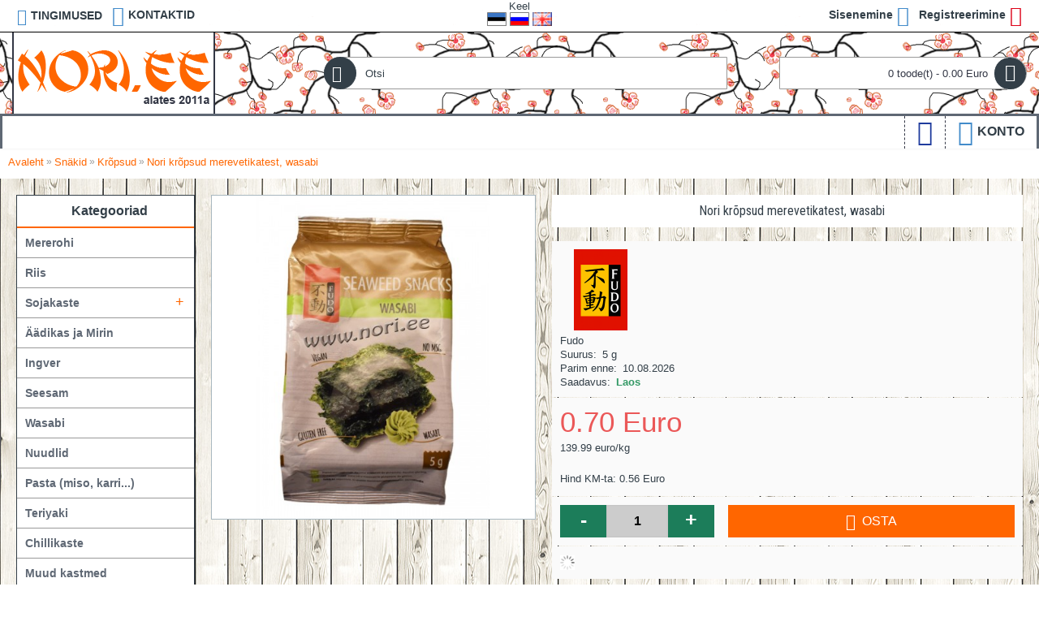

--- FILE ---
content_type: text/html; charset=utf-8
request_url: https://nori.ee/snakid/kr%C3%B5psud/nori-kropsud-merevetikatest-wasabi-5g-fudo
body_size: 10100
content:
<!DOCTYPE html><html
dir="ltr" lang="et" class="webkit chrome chrome131 mac journal-desktop is-guest skin-100 responsive-layout extended-layout header-center header-center-sticky backface product-grid-no-second-image product-list-second-image product-page product-page-934926 layout-17 route-product-product oc1 one-column" data-j2v="2.7.4"><head><meta
charset="UTF-8" /><meta
name="viewport" content="width=device-width, initial-scale=1, minimum-scale=1, maximum-scale=1, user-scalable=no"><meta
name="format-detection" content="telephone=no">
<!--[if IE]><meta
http-equiv="X-UA-Compatible" content="IE=Edge,chrome=1"/><![endif]--><title>Nori krõpsud merevetikatest, wasabi</title><base
href="https://nori.ee/" /><meta
name="description" content="Nori krõpsud merevetikatest,wasabi" /><meta
name="keywords" content="Nori krõpsud merevetikatest, wasabi" /><meta
property="og:title" content="Nori krõpsud merevetikatest, wasabi" /><meta
property="og:site_name" content="OÜ Nori Teenindus" /><meta
property="og:url" content="https://nori.ee/nori-kropsud-merevetikatest-wasabi-5g-fudo" /><meta
property="og:description" content="Nori kr&otilde;psud merevetikatest, wasabi (Seaweed Snacks, wasabi)koostisosad: merevetikad, rapsi&otilde;li, wasabi 6% (SINEP, wasabi pulber), meresool
p&auml;ritolumaa: Korea
netokaal: 5g
&nbsp;Нори-чипсы, васабисостав: морские водоросли, рапсовое масло, васаби 6% (ГОРЧИЦА, порошо" /><meta
property="og:type" content="product" /><meta
property="og:image" content="https://nori.ee/image/cache/data/snack/mererohi-wasabi-5g-fudo-600x315.jpg" /><meta
property="og:image:width" content="600" /><meta
property="og:image:height" content="315" /><meta
property="twitter:card" content="summary" /><meta
property="twitter:title" content="Nori krõpsud merevetikatest, wasabi" /><meta
property="twitter:description" content="Nori kr&otilde;psud merevetikatest, wasabi (Seaweed Snacks, wasabi)koostisosad: merevetikad, rapsi&otilde;li, wasabi 6% (SINEP, wasabi pulber), meresool
p&auml;ritolumaa: Korea
netokaal: 5g
&nbsp;Нори-чипсы, васабисостав: морские водоросли, рапсовое масло, васаби 6% (ГОРЧИЦА, порошо" /><meta
property="twitter:image" content="https://nori.ee/image/cache/data/snack/mererohi-wasabi-5g-fudo-200x200.jpg" /><meta
property="twitter:image:width" content="200" /><meta
property="twitter:image:height" content="200" /><link
href="https://nori.ee/image/data/muu/favicon.png" rel="icon" /><link
href="https://nori.ee/nori-kropsud-merevetikatest-wasabi-5g-fudo" rel="canonical" /><link
rel="stylesheet" href="//fonts.googleapis.com/css?family=Roboto+Slab:regular,700%7COswald:regular%7CAclonica:regular%7CRoboto+Condensed:regular%7CRoboto:regular&amp;subset=latin,cyrillic"/><link
rel="stylesheet" href="https://nori.ee/journal-cache/_a57c3f902b2150424e4dc3d9722fc87c.css"/> <script type="text/javascript" src="https://nori.ee/journal-cache/_d4af00d6a138ece7d1e625ea51e465d7.js"></script> <!--[if (gte IE 6)&(lte IE 8)]><script src="catalog/view/theme/journal2/lib/selectivizr/selectivizr.min.js"></script><![endif]--> <script>(function(i,s,o,g,r,a,m){i['GoogleAnalyticsObject']=r;i[r]=i[r]||function(){(i[r].q=i[r].q||[]).push(arguments)},i[r].l=1*new Date();a=s.createElement(o),m=s.getElementsByTagName(o)[0];a.async=1;a.src=g;m.parentNode.insertBefore(a,m)})(window,document,'script','https://www.google-analytics.com/analytics.js','ga');ga('create','UA-18507579-1','auto');ga('send','pageview');</script><script>Journal.COUNTDOWN={DAYS:"päev",HOURS:"tund",MINUTES:"min",SECONDS:"sek"};Journal.NOTIFICATION_BUTTONS='<div class="notification-buttons"><a class="button notification-cart" href="https://nori.ee/index.php?route=checkout/cart">Vaata ostukorvi</a><a class="button notification-checkout" href="https://nori.ee/index.php?route=checkout/checkout">Kassa</a></div>';</script> </head><body>
<!--[if lt IE 9]><div
class="old-browser">You are using an old browser. Please <a
href="https://windows.microsoft.com/en-us/internet-explorer/download-ie">upgrade to a newer version</a> or <a
href="https://browsehappy.com/">try a different browser</a>.</div>
<![endif]-->
<header
class="journal-header-center journal-header-mega nocurr"><div
class="journal-top-header j-min z-1"></div><div
class="journal-menu-bg j-min z-0"></div><div
class="journal-center-bg j-100 z-0"></div><div
id="header" class="journal-header row z-2"><div
class="journal-links j-min xs-100 sm-100 md-45 lg-45 xl-45"><div
class="links j-min">
<a
href="https://nori.ee/kuidas_osta"  class="icon-only"><i
style="margin-right: 5px; color: rgb(66, 139, 202); font-size: 20px" data-icon="&#xe658;"></i><span
class="top-menu-link">TINGIMUSED</span></a>
<a
href="https://nori.ee/klienditugi-kontakt"  class="icon-only"><i
style="margin-right: 5px; color: rgb(66, 139, 202); font-size: 25px" data-icon="&#xe084;"></i><span
class="top-menu-link">KONTAKTID</span></a></div></div><div
class="journal-language j-min xs-5 sm-5 md-10 lg-10 xl-10"><form
action="https://nori.ee/index.php?route=module/language" method="post" enctype="multipart/form-data"><div
style="min-width:82px;" id="language">Keel<br
/>
<img
style="cursor: pointer;" width="24" height="17" src="image/flags/ee.png" alt="Eesti" title="Eesti" onclick="$('input[name=\'language_code\']').attr('value', 'et'); $(this).parent().parent().submit();" />
<img
style="cursor: pointer;" width="24" height="17" src="image/flags/ru.png" alt="Русский" title="Русский" onclick="$('input[name=\'language_code\']').attr('value', 'ru'); $(this).parent().parent().submit();" />
<img
style="cursor: pointer;" width="24" height="17" src="image/flags/gb.png" alt="English" title="English" onclick="$('input[name=\'language_code\']').attr('value', 'en'); $(this).parent().parent().submit();" />
<input
type="hidden" name="language_code" value="" /><input
type="hidden" name="redirect" value="product/product&path=92_108&product_id=934926" /></div></form></div><div
class="journal-secondary j-min xs-100 sm-100 md-45 lg-45 xl-45"><div
class="links j-min">
<a
href="https://nori.ee/index.php?route=account/login"  class="icon-only"><span
class="top-menu-link">Sisenemine</span><i
style="margin-left: 5px; color: rgb(66, 139, 202); font-size: 25px"  data-icon="&#xe07c;"></i></a>
<a
href="https://nori.ee/index.php?route=account/register"  class="icon-only"><span
class="top-menu-link">Registreerimine</span><i
style="margin-left: 5px; color: rgb(221, 0, 23); font-size: 25px"  data-icon="&#xe078;"></i></a></div></div><div
class="journal-logo j-100 xs-100 sm-100 md-30 lg-30 xl-30"><div
id="logo">
<a
href="https://nori.ee/">
<img
src="https://nori.ee/image/cache/data/logo/logo-1-new-35-250x100.png" width="250" height="100" alt="OÜ Nori Teenindus" title="OÜ Nori Teenindus" />                </a></div></div><div
class="journal-search j-min xs-100 sm-50 md-45 lg-45 xl-45"><div
id="search" class="j-min"><div
class="button-search j-min"><i></i></div>
<input
type="text" name="search" placeholder="Otsi" value="" autocomplete="off" /></div></div><div
class="journal-cart row j-min xs-100 sm-50 md-25 lg-25 xl-25"><div
id="cart"><div
class="heading" >
<a><span
id="cart-total">0 toode(t) - 0.00 Euro</span><i></i></a></div><div
class="content"><div
class="cart-wrapper"><div
class="empty">Teie ostukorv on tühi!</div></div></div></div></div><div
class="journal-menu j-min xs-100 sm-100 md-100 lg-100 xl-100"><div
class="mobile-trigger">Kataloog</div><ul
class="super-menu mobile-menu menu-floated" style="table-layout: "><li
class="drop-down hide-on-phone hide-on-tablet float-right">
<a><i
style="margin-right: 5px; color: rgb(66, 139, 202); font-size: 32px" data-icon="&#xe6a7;"></i><span
class="main-menu-text">Konto</span></a><ul><li><a
href="https://nori.ee/index.php?route=account/register" >Registreerimine</a></li><li><a
href="https://nori.ee/index.php?route=account/login" >Sisenemine</a></li></ul>
<span
class="mobile-plus">+</span></li><li
class="drop-down hide-on-phone hide-on-tablet float-right icon-only">
<a
href="https://www.facebook.com/nori.ee" ><i
style="margin-right: 5px; color: rgb(31, 59, 157); font-size: 32px" data-icon="&#xe680;"></i></a>
<span
class="mobile-plus">+</span></li></ul></div> <script>if($(window).width()<760){$('.journal-header-center .journal-links').before($('.journal-header-center .journal-language'));$('.journal-header-center .journal-logo').after($('.journal-header-center .journal-search'));}</script> </div>
</header><div
class="extended-container"><div
id="container" class="j-container"><div
id="notification"></div><div
class="breadcrumb">
<span
itemprop="itemListElement" itemscope itemtype="http://schema.org/ListItem">
<a
href="https://nori.ee/" itemprop="item">
<span
itemprop="name">
Avaleht                            </span><meta
itemprop="position" content="0" />
</a>
</span>
<span
itemprop="itemListElement" itemscope itemtype="http://schema.org/ListItem">
&raquo; <a
href="https://nori.ee/snakid" itemprop="item">
<span
itemprop="name">
Snäkid                            </span><meta
itemprop="position" content="1" />
</a>
</span>
<span
itemprop="itemListElement" itemscope itemtype="http://schema.org/ListItem">
&raquo; <a
href="https://nori.ee/snakid/krõpsud" itemprop="item">
<span
itemprop="name">
Krõpsud                            </span><meta
itemprop="position" content="2" />
</a>
</span>
<span
itemprop="itemListElement" itemscope itemtype="http://schema.org/ListItem">
&raquo; <a
href="https://nori.ee/snakid/krõpsud/nori-kropsud-merevetikatest-wasabi-5g-fudo" itemprop="item">
<span
itemprop="name">
Nori krõpsud merevetikatest, wasabi                            </span><meta
itemprop="position" content="3" />
</a>
</span></div><div
id="column-left" class="side-column "><div
class="box side-category side-category-left side-category-accordion" id="journal-side-category-1327109856"><div
class="box-heading">Kategooriad</div><div
class="box-category"><ul><li>
<a
href="https://nori.ee/mererohi" class=""><span
class="category-name">Mererohi                                            </span>
</a></li><li>
<a
href="https://nori.ee/riis" class=""><span
class="category-name">Riis                                            </span>
</a></li><li>
<a
href="https://nori.ee/sojakaste" class=""><span
class="category-name">Sojakaste                                            </span>
<i><span>+</span></i>
</a><ul><li><a
class="" href="https://nori.ee/sojakaste/yamasa_sojakaste"><span
class="category-name">Yamasa (Jaapan)</span></a></li><li><a
class="" href="https://nori.ee/sojakaste/kikkoman_sojakaste"><span
class="category-name">Kikkoman (Holland)</span></a></li><li><a
class="" href="https://nori.ee/sojakaste/pearl_river_bridge_sojakaste"><span
class="category-name">Pearl River Bridge (Hiina)</span></a></li><li><a
class="" href="https://nori.ee/sojakaste/sempio-korea"><span
class="category-name">Sempio (Korea)</span></a></li></ul></li><li>
<a
href="https://nori.ee/aadikas" class=""><span
class="category-name">Äädikas ja Mirin                                            </span>
</a></li><li>
<a
href="https://nori.ee/ingver" class=""><span
class="category-name">Ingver                                            </span>
</a></li><li>
<a
href="https://nori.ee/seesam" class=""><span
class="category-name">Seesam                                            </span>
</a></li><li>
<a
href="https://nori.ee/wasabi" class=""><span
class="category-name">Wasabi                                            </span>
</a></li><li>
<a
href="https://nori.ee/nuudlid" class=""><span
class="category-name">Nuudlid                                            </span>
</a></li><li>
<a
href="https://nori.ee/pasta" class=""><span
class="category-name">Pasta (miso, karri...)                                            </span>
</a></li><li>
<a
href="https://nori.ee/teriyaki-sukiyaki" class=""><span
class="category-name">Teriyaki                                            </span>
</a></li><li>
<a
href="https://nori.ee/chillikaste" class=""><span
class="category-name">Сhillikaste                                            </span>
</a></li><li>
<a
href="https://nori.ee/muud_kastmed" class=""><span
class="category-name">Muud kastmed                                            </span>
</a></li><li>
<a
href="https://nori.ee/maitseained" class=""><span
class="category-name">Maitseained                                            </span>
</a></li><li>
<a
href="https://nori.ee/joogid" class=""><span
class="category-name">Joogid                                            </span>
</a></li><li>
<a
href="https://nori.ee/snakid" class="active"><span
class="category-name">Snäkid                                            </span>
<i><span>-</span></i>
</a><ul><li><a
class="" href="https://nori.ee/snakid/mochi"><span
class="category-name">Mochi</span></a></li><li><a
class="active" href="https://nori.ee/snakid/krõpsud"><span
class="category-name">Krõpsud</span></a></li><li><a
class="" href="https://nori.ee/snakid/küpsised"><span
class="category-name">Küpsised</span></a></li><li><a
class="" href="https://nori.ee/snakid/pähklid"><span
class="category-name">Pähklid</span></a></li><li><a
class="" href="https://nori.ee/snakid/puuvilja"><span
class="category-name">Muud</span></a></li><li><a
class="" href="https://nori.ee/snakid/boba-tee"><span
class="category-name">Boba tee</span></a></li></ul></li><li>
<a
href="https://nori.ee/aasia_tooted" class=""><span
class="category-name">Muud aasia tooted                                            </span>
<i><span>+</span></i>
</a><ul><li><a
class="" href="https://nori.ee/aasia_tooted/kookos"><span
class="category-name">Kookos</span></a></li><li><a
class="" href="https://nori.ee/aasia_tooted/juurviljad-seened"><span
class="category-name">Köögiviljad, seened</span></a></li><li><a
class="" href="https://nori.ee/aasia_tooted/jahu-panko-paber"><span
class="category-name">Jahu, panko, paber</span></a></li><li><a
class="" href="https://nori.ee/aasia_tooted/shirataki"><span
class="category-name">Shirataki</span></a></li><li><a
class="" href="https://nori.ee/aasia_tooted/teised-aasia-kaubad"><span
class="category-name">Teised</span></a></li></ul></li><li>
<a
href="https://nori.ee/sooginoud" class=""><span
class="category-name">Sööginõud                                            </span>
<i><span>+</span></i>
</a><ul><li><a
class="" href="https://nori.ee/sooginoud/matid"><span
class="category-name">Matid</span></a></li><li><a
class="" href="https://nori.ee/sooginoud/soogipulgad"><span
class="category-name">Söögipulgad, kõrred</span></a></li><li><a
class="" href="https://nori.ee/sooginoud/karbid"><span
class="category-name">Ühekordsed nõud</span></a></li><li><a
class="" href="https://nori.ee/sooginoud/vormid"><span
class="category-name">Vormid</span></a></li><li><a
class="" href="https://nori.ee/sooginoud/sake"><span
class="category-name">Sake</span></a></li><li><a
class="" href="https://nori.ee/sooginoud/taldrikud-kausid"><span
class="category-name">Taldrikud ja kausid</span></a></li><li><a
class="" href="https://nori.ee/sooginoud/lehvikud"><span
class="category-name">Lehvikud</span></a></li><li><a
class="" href="https://nori.ee/sooginoud/muud-tooted"><span
class="category-name">Muud tooted</span></a></li></ul></li><li>
<a
href="https://nori.ee/kiirtoidud" class=""><span
class="category-name">Kiirtoidud                                            </span>
<i><span>+</span></i>
</a><ul><li><a
class="" href="https://nori.ee/kiirtoidud/a-one-et"><span
class="category-name">A-One</span></a></li><li><a
class="" href="https://nori.ee/kiirtoidud/allgroo-et"><span
class="category-name">Allgroo</span></a></li><li><a
class="" href="https://nori.ee/kiirtoidud/ashoka-et"><span
class="category-name">Ashoka</span></a></li><li><a
class="" href="https://nori.ee/kiirtoidud/indomie-et"><span
class="category-name">Indomie</span></a></li><li><a
class="" href="https://nori.ee/kiirtoidud/mama-et"><span
class="category-name">Mama</span></a></li><li><a
class="" href="https://nori.ee/kiirtoidud/marukome-et"><span
class="category-name">Marukome</span></a></li><li><a
class="" href="https://nori.ee/kiirtoidud/miyata-et"><span
class="category-name">Miyata</span></a></li><li><a
class="" href="https://nori.ee/kiirtoidud/nissin-et"><span
class="category-name">Nissin</span></a></li><li><a
class="" href="https://nori.ee/kiirtoidud/nongshim-et"><span
class="category-name">Nongshim</span></a></li><li><a
class="" href="https://nori.ee/kiirtoidud/pakupaku-et"><span
class="category-name">PakuPaku</span></a></li><li><a
class="" href="https://nori.ee/kiirtoidud/samyang-et"><span
class="category-name">Samyang</span></a></li><li><a
class="" href="https://nori.ee/kiirtoidud/young-poong-et"><span
class="category-name">Young poong</span></a></li></ul></li><li>
<a
href="https://nori.ee/kulmutatud_tooted" class=""><span
class="category-name">Külmutatud tooted                                            </span>
<i><span>+</span></i>
</a><ul><li><a
class="" href="https://nori.ee/kulmutatud_tooted/kala"><span
class="category-name">Kala</span> <i><span>+</span></i></a><ul><li><a
class="" href="https://nori.ee/kulmutatud_tooted/kala/angerjas"><span
class="category-name">Angerjas</span></a></li><li><a
class="" href="https://nori.ee/kulmutatud_tooted/kala/kaheksajalg"><span
class="category-name">Kaheksajalg</span></a></li><li><a
class="" href="https://nori.ee/kulmutatud_tooted/kala/tuunikala"><span
class="category-name">Tuunikala</span></a></li></ul></li><li><a
class="" href="https://nori.ee/kulmutatud_tooted/krevetid"><span
class="category-name">Krevetid</span></a></li><li><a
class="" href="https://nori.ee/kulmutatud_tooted/salat"><span
class="category-name">Salat</span></a></li><li><a
class="" href="https://nori.ee/kulmutatud_tooted/taigen-rullid"><span
class="category-name">Taigen, rullid</span></a></li><li><a
class="" href="https://nori.ee/kulmutatud_tooted/tobiko_masago"><span
class="category-name">Tobiko ja masago</span></a></li></ul></li><li>
<a
href="https://nori.ee/jahutatud-tooted" class=""><span
class="category-name">Jahutatud tooted                                            </span>
</a></li><li>
<a
href="https://nori.ee/komplektid" class=""><span
class="category-name">Komplektid                                            </span>
</a></li></ul></div> <script>$('#journal-side-category-1327109856 .box-category a i').click(function(e,first){e.preventDefault();$('+ ul',$(this).parent()).slideToggle(first?0:400);$(this).parent().toggleClass('active');$(this).html($(this).parent().hasClass('active')?"<span>-</span>":"<span>+</span>");return false;});$('#journal-side-category-1327109856 .is-active i').trigger('click',true);</script> </div></div><div
id="content" > <script type="text/javascript">var nwa_options=[];var nwa_title='Hetkel otsas!';var nwa_option_title=' {option_name} hetkel otsas';</script> <div
id="nwa_list_container"><div
class="box" id="nwa_list" ><div
class="box-content">
<b
id="nwa_list_box_title">Hetkel otsas!</b>
<br/>
<span
id="nwa_list_box_description">Täitke vormi infoks millal toote saabub lattu:</span>
<br/>
<span
class="help">Nimi</span>
<input
type="text"    name="notify_name"  value=" "  id="nwa_list_name" />
<br/>
<span
class="help">E-mail</span>
<input
type="text"    name="notify_email"      id="nwa_list_email" value="" />
<br/>
<br/>
<input
type="hidden"  name="notify_product_id" id="nwa_list_product_id" value="934926"/>
<a
class="button" id="nwa_list_register">
<span>Saadan</span>
</a>
<a
class="button" id="nwa_list_close">
<span>Sulge</span>
</a><div
id="nwa_list_msg"></div></div></div></div> <script type="text/javascript">$(function(){$('input[onclick*="addToCart"],a[onclick*="addToCart"]').nwaList({title:'Hetkel otsas!',text:' Küsi!',out_stock_list:[50,51,54,55,56,57,59,62,63,66,67,69,934558,80,82,83,85,934563,88,90,91,94,95,96,97,99,101,102,103,934551,108,137,139,140,141,145,146,148,153,157,164,166,934248,934249,934251,934253,934256,934257,934258,934260,934266,934268,934269,934271,934272,934562,934522,934275,934277,934279,934280,934282,934283,934284,934285,934286,934287,934288,934289,934293,934296,934298,934299,934307,934308,934311,934312,934314,934550,934316,934317,934318,934319,934320,934321,934323,934324,934325,934326,934327,934330,934334,934335,934336,934338,934341,934342,934343,934345,934346,934348,934349,934350,934351,934560,934353,934354,934355,934356,934357,934358,934360,934361,934362,934364,934365,934366,934367,934368,934369,934370,934559,934374,934376,934378,934379,934382,934383,934384,934386,934387,934388,934390,934555,934556,934557,934395,934520,934400,934399,934401,934403,934405,934406,934407,934409,934410,934412,934413,934415,934429,934417,934484,934419,934420,934421,934422,934423,934424,934425,934427,934428,934430,934431,934432,934433,934434,934435,934436,934437,934439,934440,934441,934442,934443,934474,934445,934447,934448,934449,934453,934452,934454,934456,934457,934462,934463,934467,934469,934471,934472,934475,934476,934477,934478,934479,934480,934481,934482,934483,934486,934487,934488,934489,934490,934491,934492,934493,934494,934496,934497,934501,934511,934504,934505,934506,934507,934509,934561,934534,934548,934519,934515,934517,934518,934528,934529,934530,934532,934533,934546,934537,934538,934539,934540,934543,934547,934552,934554,934566,934570,934571,934572,934573,934578,934579,934581,934589,934592,934593,934594,934599,934603,934629,934617,934601,934602,934605,934732,934606,934608,934609,934610,934611,934612,934613,934614,934669,934616,934615,934631,934618,934721,934619,934620,934622,934624,934626,934627,934628,934632,934633,934634,934635,934638,934640,934652,934645,934647,934648,934653,934654,934655,934656,934657,934663,934664,934667,934674,934670,934672,934673,934719,934725,934736,934699,934676,934677,934678,934691,934679,934680,934681,934683,934684,934692,934696,934698,934700,934706,934705,934710,934711,934712,934713,934714,934716,934717,934718,934720,934742,934726,934735,934730,934733,934740,934743,934744,934745,934746,934747,934748,934749,934750,934751,934752,934755,934756,934757,934758,934760,934761,934763,934764,934765,934766,934820,934806,934780,934789,934776,934778,934825,934779,934781,934782,934783,934788,934791,934792,934795,934803,934799,934805,934807,934808,934810,934811,934812,934813,934814,934815,934816,934817,934818,934819,934821,934824,934850,934834,934835,934826,934836,934833,934837,934842,934843,934844,934846,934849,934851,934855,934857,934863,934866,934869,934871,934872,934877,934875,934876,934881,934883,934884,934992,934887,934888,934889,934890,934892,934936,934893,934894,934896,934897,934898,934899,934906,935077,935076,934907,934909,934913,934915,934918,934970,935005,934927,934941,934932,934933,934988,934934,934939,934977,934940,935015,934946,934947,934949,934950,934952,934953,934955,934958,934959,934961,935045,934966,934968,934969,934987,935002,934976,935075,934979,934981,934982,934986,934985,934989,934991,934999,934994,934995,935031,935034,934996,934997,935000,935001,935003,935004,935008,935009,935074,935012,935014,935037,935022,935027,935028,935030,935032,935033,935066,935036,935038,935046,935047,935048,935049,935064,935067,935069,935070,935071,935072,935073,935101,935078,935079,935080,935081,935082,935084,935085,935087,935090,935091,935094,935095,935096,935097,935102,935106,935107,935109,935111,935114,935115,935116,935117,935118,935119,935120,935121,935157,935122,935141,935123,935124,935125,935127,935128,935131,935132,935138,935139,935140,935142,935143,935147,935144,935146,935148,935149,935151,935152,935153,935154,935155,935156,935160,935158,935159,935161,935162,935163,935164,935166,935169,935170,935171,935172,935173,935174,935175,935176,935233,935178,935179,935180,935181,935182,935184,935186,935187,935204,935188,935189,935191,935192,935194,935195,935197,935198,935199,935212,935200,935211,935209,935217,935213,935219,935214,935215,935216,935218,935247,935221,935222,935223,935225,935226,935227,935228,935229,935240,935230,935231,935232,935234,935244,935235,935236,935237,935238,935239,935241,935242,935243,935245,935246,935252,935254,935256,935257,935258,935260,935261,935263,935264,935465,935285,935517,935268,935277,935270,935298,935271,935272,935274,935273,935319,935388,935278,935287,935282,935283,935284,935286,935289,935291,935294,935295,935479,935360,935356,935429,935299,935300,935379,935301,935302,935303,935304,935305,935308,935309,935311,935312,935527,935314,935322,935324,935326,935329,935330,935331,935337,935338,935399,935348,935339,935340,935567,935344,935345,935377,935364,935353,935357,935358,935359,935441,935370,935372,935373,935374,935375,935378,935419,935386,935389,935392,935393,935536,935395,935396,935397,935460,935404,935407,935408,935409,935410,935472,935413,935414,935418,935456,935422,935426,935428,935459,935430,935439,935442,935443,935444,935445,935446,935447,935461,935463,935464,935468,935469,935470,935471,935473,935474,935480,935481,935482,935485,935487,935488,935491,935493,935498,935499,935501,935502,935505,935506,935509,935510,935512,935515,935516,935518,935519,935522,935523,935524,935533,935587,935539,935550,935597,935588,935596,935605,935608,935615,935621,935625,935626,935631,935635,935638,935639,935640,935641,935642,935643,935644,935666,935679,935674,935675,935677,935676],gray_style:false,show_mode:3})});</script> <div
id="nwa_product_container"><div
class="box"><div
class="box-content" id="nwa_product">
<b
id="nwa_product_box_title">Hetkel otsas!</b>
<br/>
<span
id="nwa_product_box_description">Täitke vormi infoks millal toote saabub lattu:</span>
<br/>
<span
class="help">Nimi</span>
<input
type="text"    name="notify_name"   value=" "    id="nwa_name"  />
<br/>
<span
class="help">E-mail</span>
<input
type="text"     name="nwa_email"           id="nwa_email"       value=""/>
<input
type="hidden"   name="nwa_product_id"      id="nwa_product_id"  value="934926"/>
<input
type="hidden"   name="nwa_option_id"       id="nwa_option_id"   value=""/>
<input
type="hidden"   name="nwa_option_value_id" id="nwa_option_value_id" value=""/>
<a
class="button" id="nwa_product_register">
<span>Saadan</span>
</a>
<a
class="button" id="nwa_product_close">
<span>Sulge</span>
</a><div
id="nwa_product_msg"></div></div></div></div><div
class="product-info split-40-60" data-respond="start: 620px; end: 630px; interval: 10px;"><div
class="left"><div
class="image">
<a
href="https://nori.ee/image/cache/data/snack/mererohi-wasabi-5g-fudo-550x550.jpg" title="Nori krõpsud merevetikatest, wasabi"><img
src="https://nori.ee/image/cache/data/snack/mererohi-wasabi-5g-fudo-500x500.jpg" title="Nori krõpsud merevetikatest, wasabi" alt="Nori krõpsud merevetikatest, wasabi" id="image" data-largeimg="https://nori.ee/image/cache/data/snack/mererohi-wasabi-5g-fudo-550x550.jpg"   /></a></div><div
class="image-gallery" style="display: none !important;">
<a
href="https://nori.ee/image/cache/data/snack/mererohi-wasabi-5g-fudo-550x550.jpg" title="Nori krõpsud merevetikatest, wasabi" class="swipebox"><img
src="https://nori.ee/image/cache/data/snack/mererohi-wasabi-5g-fudo-500x500.jpg" title="Nori krõpsud merevetikatest, wasabi" alt="Nori krõpsud merevetikatest, wasabi" /></a></div></div><div
class="right"><h1 class="heading-title" >Nori krõpsud merevetikatest, wasabi</h1><div
class="product-options"><div
class="description">
<span
class="brand-logo">
<a
href="https://nori.ee/fudo" class="brand-image">
<img
src="https://nori.ee/image/cache/data/logo/fudo-logo-new-100x100.png" width="100" height="100" alt="Fudo" />
</a>
<a
href="https://nori.ee/fudo" class="brand-logo-text">
Fudo            </a>
</span>
<span
class="p-model">Suurus:</span> <span
class="p-model" >5 g</span><br
/><span>Parim enne:</span> 10.08.2026<br
/>
<span
class="p-stock">Saadavus:</span> <span
class="journal-stock instock">Laos</span></div><div
class="price" ><meta
content="0.7" />
<span
class="product-price">0.70 Euro</span>
<span
class="price-tax">139.99 euro/kg</span><br
/>
<span
class="price-tax">Hind KM-ta: 0.56 Euro</span></div><div
class="cart "><div><span
class="qty"><span
class="text-qty">Kogus:</span>
<input
type="text" name="quantity" size="2" value="1" data-min-value="1" autocomplete="off" /></span>
<input
type="hidden" name="product_id" value="934926" />
<a
id="button-cart" class="button"><span
class="button-cart-text">Osta</span></a> <script>if($('.product-info .image .label-outofstock').length){$("#button-cart").addClass('button-disable').attr('disabled','disabled');}</script> </div> <script>var $input=$('.cart input[name="quantity"]');function up(){var val=parseInt($input.val(),10)+1||parseInt($input.attr('data-min-value'),10);$input.val(val);}
function down(){var val=parseInt($input.val(),10)-1||0;var min=parseInt($input.attr('data-min-value'),10)||1;$input.val(Math.max(val,min));}
$('<a href="javascript:;" class="journal-stepper">-</a>').insertBefore($input).click(down);$('<a href="javascript:;" class="journal-stepper">+</a>').insertAfter($input).click(up);$input.keydown(function(e){if(e.which===38){up();return false;}
if(e.which===40){down();return false;}});</script> </div><div
class="wishlist-compare">
<span
class="links">
<a
onclick="addToWishList('934926');">Lisa soovide nimekirja</a>
<a
onclick="addToCompare('934926');">Lisa võrdlusse</a>
</span></div><div
class="social share-this hide-on-mobile"><div
class="social-loaded"> <script type="text/javascript">var switchTo5x=true;</script> <script type="text/javascript" src="https://ws.sharethis.com/button/buttons.js"></script> <script type="text/javascript">stLight.options({publisher:"",doNotHash:true,doNotCopy:true,hashAddressBar:false});</script> <span
class="st_facebook" displayText=""></span>
<span
class="st_twitter" displayText=""></span>
<span
class="st_googleplus" displayText=""></span>
<span
class="st_instagram" displayText=""></span></div></div></div></div></div><div
id="tabs" class="htabs">
<a
href="#tab-description">Kirjeldus</a></div><div
id="tab-description" class="tab-content"><p
lang="et"><strong><span
style="font-size:14px;">Nori kr&otilde;psud merevetikatest, wasabi (Seaweed Snacks, wasabi)</span> <img
alt="" height="11" src="../image/flags/ee.png" width="16" /></strong><br
/>
<br
/>
<strong>koostisosad:</strong> merevetikad, rapsi&otilde;li, wasabi 6% (SINEP, wasabi pulber), meresool<br
/>
<strong>p&auml;ritolumaa:</strong> Korea<br
/>
<strong>netokaal:</strong> 5g<br
/>
&nbsp;</p><p
lang="ru"><strong><span
style="font-size:14px;">Нори-чипсы, васаби</span> <img
alt="" height="11" src="../image/flags/ru.png" width="16" /></strong><br
/>
<br
/>
<strong>состав:</strong> морские водоросли, рапсовое масло, васаби 6% (ГОРЧИЦА, порошок васаби), морская соль 2%<br
/>
<strong>произведено в:</strong> Корея<br
/>
<strong>вес:</strong> 5гр</p></div></div> <script type="text/javascript">$(document).ready(function(){$('.colorbox').colorbox({overlayClose:true,opacity:0.5,rel:"colorbox"});});</script> <script type="text/javascript">$('select[name="profile_id"], input[name="quantity"]').change(function(){$.ajax({url:'index.php?route=product/product/getRecurringDescription',type:'post',data:$('input[name="product_id"], input[name="quantity"], select[name="profile_id"]'),dataType:'json',beforeSend:function(){$('#profile-description').html('');},success:function(json){$('.success, .warning, .attention, information, .error').remove();if(json['success']){$('#profile-description').html(json['success']);}}});});$('#button-cart').bind('click',function(){if($('.hide-cart .right .cart.outofstock').length){return false;}
$.ajax({url:'index.php?route=checkout/cart/add',type:'post',data:$('.product-info input[type=\'text\'], .product-info input[type=\'hidden\'], .product-info input[type=\'radio\']:checked, .product-info input[type=\'checkbox\']:checked, .product-info select, .product-info textarea'),dataType:'json',success:function(json){$('.success, .warning, .attention, .information, .error').remove();if(json['error']){if(json['error']['option']){for(i in json['error']['option']){$('#option-'+i).after('<span class="error">'+json['error']['option'][i]+'</span>');}}
if(json['error']['profile']){$('select[name="profile_id"]').after('<span class="error">'+json['error']['profile']+'</span>');}}
if(json['success']){if(!Journal.showNotification(json['success'],json['image'],true)){$('#notification').html('<div class="success" style="display: none;">'+json['success']+'<img src="catalog/view/theme/default/image/close.png" alt="" class="close" /></div>');}
$('.success').fadeIn('slow');$('#cart-total').html(json['total']);if(Journal.scrollToTop){$('html, body').animate({scrollTop:0},'slow');}
if(json['redirect']){location=json['redirect'];}}}});});</script> <script type="text/javascript">$('#review .pagination a').live('click',function(){$('#review').fadeOut('slow');$('#review').load(this.href);$('#review').fadeIn('slow');return false;});$('#review').load('index.php?route=product/product/review&product_id=934926');$('#button-review').bind('click',function(){$.ajax({url:'index.php?route=product/product/write&product_id=934926',type:'post',dataType:'json',data:'name='+encodeURIComponent($('input[name=\'name\']').val())+'&text='+encodeURIComponent($('textarea[name=\'text\']').val())+'&rating='+encodeURIComponent($('input[name=\'rating\']:checked').val()?$('input[name=\'rating\']:checked').val():'')+'&captcha='+encodeURIComponent($('input[name=\'captcha\']').val()),beforeSend:function(){$('.success, .warning').remove();$('#button-review').attr('disabled',true);$('#review-title').after('<div class="attention"><img src="catalog/view/theme/default/image/loading.gif" alt="" /> Palun oota!</div>');},complete:function(){$('#button-review').attr('disabled',false);$('.attention').remove();},success:function(data){if(data['error']){$('#review-title').after('<div class="warning">'+data['error']+'</div>');}
if(data['success']){$('#review-title').after('<div class="success">'+data['success']+'</div>');$('input[name=\'name\']').val('');$('textarea[name=\'text\']').val('');$('input[name=\'rating\']:checked').attr('checked','');$('input[name=\'captcha\']').val('');}}});});</script> <script type="text/javascript">$('#tabs a').tabs();</script> <script type="text/javascript" src="catalog/view/javascript/jquery/ui/jquery-ui-timepicker-addon.js"></script> <script type="text/javascript">$(document).ready(function(){if($.browser.msie&&$.browser.version==6){$('.date, .datetime, .time').bgIframe();}
$('.date').datepicker({dateFormat:'yy-mm-dd'});$('.datetime').datetimepicker({dateFormat:'yy-mm-dd',timeFormat:'h:m'});$('.time').timepicker({timeFormat:'h:m'});});</script> </div></div>
<footer
class="boxed-footer"><div
id="footer"><div
class="row columns " style="background-color: rgb(255, 255, 255); background-repeat: repeat; background-position: center top; background-attachment: scroll"><div
class="column  menu xs-100 sm-50 md-33 lg-20 xl-20 "><h3>Informatsioon</h3><div
class="column-menu-wrap"><ul><li><a
href="index.php?route=information/information&information_id=3"><i
style="margin-right: 5px; color: rgb(255, 102, 0); font-size: 16px" data-icon="&#xe059;"></i>Ostutingimused</a></li><li><a
href="index.php?route=information/information&information_id=4"><i
style="margin-right: 5px; color: rgb(255, 102, 0); font-size: 16px" data-icon="&#xe0ad;"></i>Kättesaamise viisid</a></li><li><a
href="index.php?route=information/information&information_id=7"><i
style="margin-right: 5px; color: rgb(255, 102, 0); font-size: 16px" data-icon="&#xe6a3;"></i>Klienditugi ja kontakt</a></li><li><a
href="index.php?route=information/information&information_id=8"><i
style="margin-right: 5px; color: rgb(51, 153, 101); font-size: 16px" data-icon="&#xe657;"></i>Privaatsuspoliitika</a></li><li><a
href="index.php?route=information/information&information_id=11"><i
style="margin-right: 5px; color: rgb(255, 102, 0); font-size: 16px" data-icon="&#xe1de;"></i>Gasellettevõtte</a></li><li><a
href="index.php?route=information/information&information_id=10"><i
style="margin-right: 5px; color: rgb(255, 102, 0); font-size: 16px" data-icon="&#xe646;"></i>Retseptid</a></li></ul></div></div><div
class="column  text xs-100 sm-50 md-33 lg-20 xl-20 "><h3>Kauplus</h3><div
class="column-text-wrap"><p><span
style="color:#000000;"><strong>Kauplus avatud:</strong><br
/>
<strong>E-R</strong> 10:00-20:00<br
/>
<strong>L-P </strong>10:00-20:00</span><br
/>
<a
href="https://nori.ee/klienditugi-kontakt"><span
style="color:#000000;"><strong>T1 MALL OF TALLINN,</strong><br
/>
Peterburi tee 2, (esimene korrus), Tallinn</span></a><br
/>
<img
alt="Gasellfirma" height="82" src="https://nori.ee/image/data/logo/Gasellfirma-logo-nori.png" style="float: left;" width="100" /><br
/>
&nbsp;</p></div></div><div
class="column  text xs-100 sm-50 md-33 lg-20 xl-20 "><h3>T1 Mall of Tallinn</h3><div
class="column-text-wrap"><p><a
href="https://nori.ee/klienditugi-kontakt"><img
alt="" height="159" src="https://nori.ee/image/data/1693414t100h5df221.jpg" width="200" /></a></p></div></div><div
class="column  text xs-100 sm-50 md-33 lg-20 xl-20 "><h3>Kaart</h3><div
class="column-text-wrap"><p><a
href="https://maps.google.com/maps?ll=59.424598,24.793181&amp;z=17&amp;t=m&amp;hl=en&amp;gl=EE&amp;mapclient=embed&amp;cid=14151879901112816819" target="_blank"><img
alt="" height="148" src="https://nori.ee/image/data/logo/kaart-google-t1.png" width="200" /></a></p></div></div><div
class="column  text xs-100 sm-50 md-33 lg-20 xl-20 "><h3>Facebook</h3><div
class="column-text-wrap"><p><a
href="https://www.facebook.com/nori.ee/" target="_blank"><img
alt="" height="183" src="https://nori.ee/image/data/logo/facebook-nori.png" width="179" /></a></p></div></div></div></div><div
class="bottom-footer boxed-bar"><div
class=""><div
class="copyright">Copyright Nori teenindus OÜ</div><div
class="payments">
<img
src="https://nori.ee/image/cache/data/journal2/transparent-104x25.png" class="lazy" data-src="https://nori.ee/image/cache/data/logo/logotyp_webb_25-113x25.png" alt="" width="113" height="25" />
<img
src="https://nori.ee/image/cache/data/journal2/transparent-104x25.png" class="lazy" data-src="https://nori.ee/image/cache/data/logo/seb_25-71x25.png" alt="" width="71" height="25" />
<img
src="https://nori.ee/image/cache/data/journal2/transparent-104x25.png" class="lazy" data-src="https://nori.ee/image/cache/data/logo/lhv-pangalink-71x25-71x25.png" alt="" width="71" height="25" />
<img
src="https://nori.ee/image/cache/data/journal2/transparent-104x25.png" class="lazy" data-src="https://nori.ee/image/cache/data/logo/cooppank-75x25.png" alt="" width="75" height="25" />
<img
src="https://nori.ee/image/cache/data/journal2/transparent-104x25.png" class="lazy" data-src="https://nori.ee/image/cache/data/logo/Luminor_logo-92x25.png" alt="" width="92" height="25" />
<img
src="https://nori.ee/image/cache/data/journal2/transparent-104x25.png" class="lazy" data-src="https://nori.ee/image/cache/data/logo/citadele-57x25.png" alt="" width="57" height="25" />
<img
src="https://nori.ee/image/cache/data/journal2/transparent-104x25.png" class="lazy" data-src="https://nori.ee/image/cache/data/logo/SmartPosti_logo RGB_1-76x16.png" alt="" width="76" height="16" />
<img
src="https://nori.ee/image/cache/data/journal2/transparent-104x25.png" class="lazy" data-src="https://nori.ee/image/cache/data/logo/logo_154x37-25-104x25.png" alt="" width="104" height="25" /></div></div></div>
</footer><div
class="scroll-top"></div> <script type="text/javascript" defer src="https://nori.ee/journal-cache/_02b91dc0c0312a85631f1b64da968c1c.js"></script> </body></html>